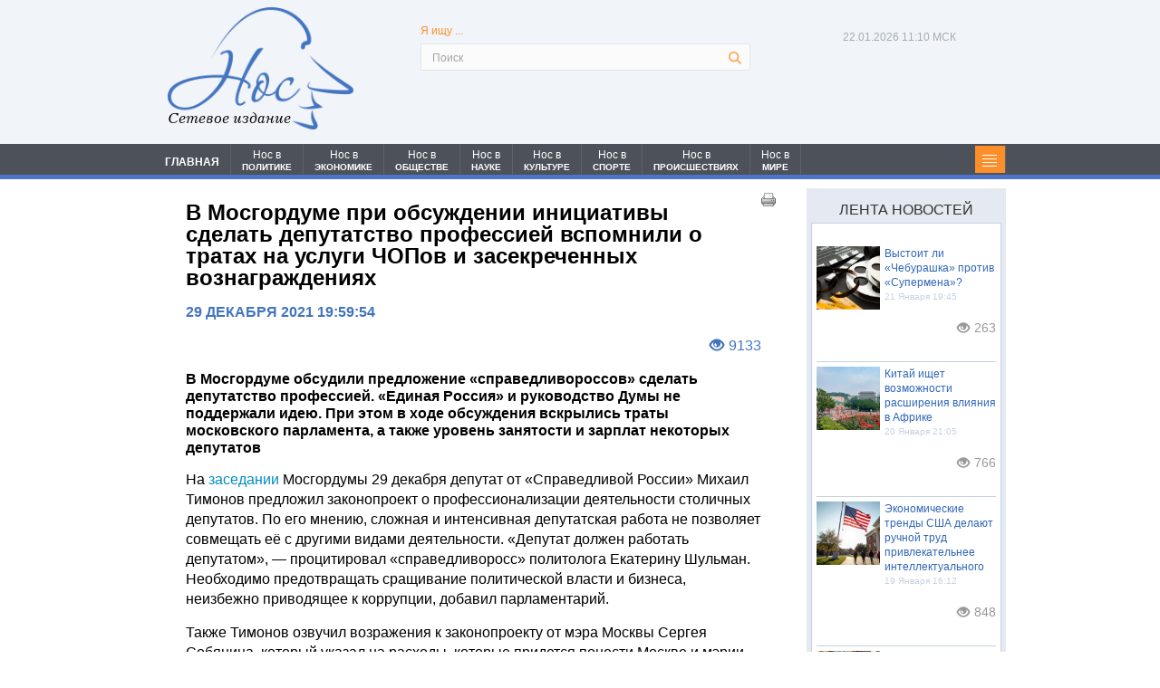

--- FILE ---
content_type: text/html; charset=UTF-8
request_url: https://nospress.ru/v-mosgordume-pri-obsuzhdenii-iniciativy-sdelat-deputatstvo-professiej-vspomnili-o-tratah-na-uslugi-chopov-i-zasekrechennyh-voznagrazhdeniyah-5170
body_size: 17900
content:
<!DOCTYPE html>
<html>
<head>
<link rel="shortcut icon" href="favicon.ico" type="image/x-icon">
<meta charset="UTF-8">

<meta name="keywords" content="Новости">
<meta name="viewport" content="width=device-width, minimum-scale=1, maximum-scale=1, initial-scale=1, user-scalable=no">
<meta name="yandex-verification" content="7c3beaa9d4076ffe" />
<meta name="google-site-verification" content="VnC3hnPoPbxFXopPRXjuTTdvuKwggvS26cIs1zJ8lNs" />
<!--Для FB начало-->
<title>В Мосгордуме при обсуждении инициативы сделать депутатство профессией вспомнили о тратах на услуги ЧОПов и засекреченных вознаграждениях</title><script src="/lib/min/g=js"></script>

<link rel="stylesheet" href="/lib/min/g=css" type="text/css" />


<meta name="description" content="В Мосгордуме обсудили предложение «справедливороссов» сделать депутатство профессией. «Единая Россия» и руководство Думы не поддержали идею. При этом в ходе обсуждения вскрылись траты московского парламента, а также уровень занятости и зарплат некоторых депутатов">
<meta name="keywords" content="Мосгордума, ЧОП, обсуждение, профессии">

<meta property="og:title" content="В Мосгордуме при обсуждении инициативы сделать депутатство профессией вспомнили о тратах на услуги ЧОПов и засекреченных вознаграждениях"/>
<meta property="og:image" content="https://nos.prostoy.biz/theme/upload/88bf4b064ff4d0b20fd0577c7a76c8fd.jpg"/>

<!--Для FB конец-->
<link href="/bootstrap/css/bootstrap.css" rel="stylesheet">
<link rel="stylesheet" href="/theme/reset.css" type="text/css" media="all">
<link rel="stylesheet" href="/theme/main.css" type="text/css" media="all">
<link href="/theme/form_reg.css" rel="stylesheet" type="text/css" />
<link href="/theme/system_comments.css" rel="stylesheet" type="text/css" />
<link href="/theme/system_login.css" rel="stylesheet" type="text/css" />
<!--<script type="text/javascript" src="/theme/jquery-1.4.2.min.js" ></script>-->
<script type="text/javascript" src="/theme/jquery-1.9.min.js"></script>
<script src="/bootstrap/js/bootstrap.js"></script>

<script src="/theme/jquery-ui-1.9.2.custom.js"></script>
<script type="text/javascript" src="/theme/cufon-yui.js"></script>
<script type="text/javascript" src="/theme/cufon-replace.js"></script>

<script type="text/javascript" src="/theme/script.js"></script>
<!--[if lt IE 7]>
     <link rel="stylesheet" href="theme/ie/ie6.css" type="text/css" media="screen">
     <script type="text/javascript" src="theme/ie_png.js"></script>
     <script type="text/javascript">
        ie_png.fix('.png, footer, header nav ul li a, .nav-bg, .list li img');
     </script>
<![endif]-->
<!--[if lt IE 9]>
          <script type="text/javascript" src="theme/html5.js"></script>
  <![endif]-->
<link rel="stylesheet" type="text/css" href="/theme/editorStyles.css"><link rel="stylesheet" type="text/css" href="theme/editorStyles.css">

<!--Стили и скрипты замены иконок соц. сетей - начало-->

<style>
    #uLogin div div {background-repeat: no-repeat!important;margin:0px!important;width:27px!important;height:27px!important;margin-left:10px!important;}
    #uLogin div div:hover {opacity:1!important;}
</style>
<script>
$(document).ready(function(){
    $("#uLogin").css('display', 'none');
});
$(window).load(function() {
    $("#uLogin").css('display', 'block');
    $("#uLogin div:eq(0)").css('width', '111px');
    /*$("#uLogin div:eq(3)").css('background', 'url(/theme/pic_twitter.png)');
    $("#uLogin div:eq(1)").css('background', 'url(/theme/pic_vk.png)');
    $("#uLogin div:eq(2)").css('background', 'url(/theme/pic_facebook.png)');*/

    $("#uLogin .ulogin-button-twitter").css('background', 'url(/theme/pic_twitter.png)');
    $("#uLogin .ulogin-button-vkontakte").css('background', 'url(/theme/pic_vk.png)');
    $("#uLogin .ulogin-button-facebook").css('background', 'url(/theme/pic_facebook.png)');
});
</script>
<!--Стили и скрипты замены иконок соц. сетей - конец-->

<!--Скрипит стрелка вверх - начало-->
<script type="text/javascript">$(document).ready(function(){
$(window).scroll(function () {if ($(this).scrollTop() > 0) {$('#scroller').fadeIn();} else {$('#scroller').fadeOut();}});
    $('#scroller').click(function () {$('body,html').animate({scrollTop: 0}, 400);});
});</script>
<!--Скрипт стрелка вверх - конец-->

<!--Стили печати - начало-->
<style media='print' type='text/css'>
#navbar-iframe {display: none; height: 0px; visibility: hidden;}
.noprint {display: none;}
body {background:#FFF; color:#000;}
a {text-decoration: underline; color:#00F;}
}
</style>
<!--Стили печати - конец-->

<!--Google Analytics - начало-->
<script>
  (function(i,s,o,g,r,a,m){i['GoogleAnalyticsObject']=r;i[r]=i[r]||function(){
  (i[r].q=i[r].q||[]).push(arguments)},i[r].l=1*new Date();a=s.createElement(o),
  m=s.getElementsByTagName(o)[0];a.async=1;a.src=g;m.parentNode.insertBefore(a,m)
  })(window,document,'script','//www.google-analytics.com/analytics.js','ga');

  ga('create', 'UA-65210045-1', 'auto');
  ga('send', 'pageview');

</script>
<!--Google Analytics - конец-->

<script >var __baseAdress="http://nospress.ru"</script></head>
<body id="page1">


<script>
(function( $ ) {
$(function() {
$("#registration").on("cmsFormResult", function(event, data) {
var dlg = $('<div id="cmsFormResult"></div>');
if (data.isValid === true) {
dlg.html("Регистрация прошла успешно");
$(dlg).dialog({
modal: true,
title : "Внимание",
buttons: {
Ok: function() {
$(this).dialog("close");
document.location.href="/";
}
}
});
} else {
dlg.html("Заполните все поля ввода");
$(dlg).dialog({
modal: true,
title : "Внимание",
buttons: {
Ok: function() {$(this).dialog("close")}
}
});
}
});
});
})(cmsSystemJQuery);
</script>
<script type="text/javascript">
$(document).ready(function(){
    $('.submit_question').click(function(){
       $(".question_box").css('display','none');
       $(".result_box").css('display','block');
    });
})
</script>
<script type="text/javascript">
$(document).ready(function(){

    $('#search-form .rowElem input').attr('placeholder', 'Поиск');

    $(".news_line1 ul li:last-child").after("<div style='clear:left;'></div>");
    $(".nav_head ul li:last-child").after("<li class='li91'><p class='categ'></p></li><div class='clear'></div>");

    $('.li91').click(function(){
    $(".category").toggle(700);
       return false
    });

    $('#nav li').each(function () {
       var loc = location.pathname+location.search;
       var url = $(this).find("a").attr("href");
       if (loc.indexOf(url+'&') !== -1 || loc==url)
          $(this).addClass("li_active");
    });

})
</script>
<div class="wrap">

    <span class="noprint">    <!-- header -->
    <header>
        <div class="container">
          <div class="row">
            <div class="col-lg-3 col-md-3 col-sm-3 col-xs-12">
			<div id="logo_header" class="logo_header"><a href="/"><img src="theme/logo.png" /></a><span>Сетевое издание</span></div>
			</div>

            <!--Скрипт времени МСК-->
            <script type="text/javascript">
            function countdown(){
            /*var mydate=new Date();*/
            var mydate=new Date(Date.now()+10800000);
            var year=mydate.getYear();
            if (year < 1000) year+=1900;
            var month=mydate.getUTCMonth();
            var day=mydate.getUTCDate();
            var hour=mydate.getUTCHours();
            var min=mydate.getUTCMinutes();
            var sec=mydate.getUTCSeconds();
            if (day<10)
                day="0"+day;
            if (hour<10)
                hour="0"+hour;
            if (min<10)
                min="0"+min;
            if (sec<10)
                sec="0"+sec;
            var montharray = new Array("01", "02", "03", "04", "05", "06",
            "07", "08", "09", "10", "11", "12");
            $('.now span').text(day+"."+montharray[month]+"."+year);
            /*$('.now .time').text(hour+":"+min+":"+sec);*/
            $('.now .time').text(hour+":"+min+" МСК");
            setTimeout('countdown()',1000);
            }
            countdown();
            </script><!--Скрипт времени МСК-->

            <div class="col-lg-6 col-md-6 col-sm-6 col-xs-12">
			<form form class="search_form" action="/search.html" method="get" id="search-form">
                <fieldset>
                    <p class="search_txt">Я ищу ...</p>
                    <div class="rowElem">
                        <input type="text" name="request" value="">
                        <a href="#" onClick="document.getElementById('search-form').submit()"></a>
                    </div>
                </fieldset>
            </form>
            </div>

<div class="col-lg-3 col-md-3 col-sm-3 col-xs-12 head_right for_max_width">
    <div class="soc_seti_center">
    
        <p class="now"><span></span><span class="time"></span></p>
        <div class="socseti_div">
            
            
            
        </div>
    
    </div>
</div>
          </div>
		</div>
    </header>
	<div class="nav_bg"></div>
    <nav>
    <div class="container">
		<div class="row">
			<div class="col-lg-12 col-md-12 col-sm-12 col-xs-12 padmin">
	            <div id="menu" class="nav_head">
	                <ul id='nav' >
	                    <li id='li1' ><a href='/index.html'>ГЛАВНАЯ</a></li>
	                    <li id='li2' ><a href='/category.html?cat=7'><span class="mspan_1">Нос в</span><span class="mspan_2">ПОЛИТИКЕ</span></a></li>
	                    <li id='li3' ><a href='/category.html?cat=6'><span class="mspan_1">Нос в</span><span class="mspan_2">ЭКОНОМИКЕ</span></a></li>
	                    <li id='li4' ><a href='/category.html?cat=1'><span class="mspan_1">Нос в</span><span class="mspan_2">ОБЩЕСТВЕ</span></a></li>
	                    <li id='li5' ><a href='/category.html?cat=8'><span class="mspan_1">Нос в</span><span class="mspan_2">НАУКЕ</span></a></li>
	                    <li id='li6' ><a href='/category.html?cat=9'><span class="mspan_1">Нос в</span><span class="mspan_2">КУЛЬТУРЕ</span></a></li>
	                    <li id='li7' ><a href='/category.html?cat=10'><span class="mspan_1">Нос в</span><span class="mspan_2">СПОРТЕ</span></a></li>
	                    <li id='li8' ><a href='/category.html?cat=11'><span class="mspan_1">Нос в</span><span class="mspan_2">ПРОИСШЕСТВИЯХ</span></a></li>
	                    <li id='li9' ><a href='/category.html?cat=12'><span class="mspan_1">Нос в</span><span class="mspan_2">МИРЕ</span></a></li>
	                </ul>
	            </div>
	            <div class="category_box">
	                <div class="category">
	                  <ul><li><a title="Новости общества" href="/category.html?cat=1">Нос в обществе</a></li><li><a title="Политические новости" href="/category.html?cat=7">Нос в политике</a></li><li><a title="Экономические новости" href="/category.html?cat=6">Нос в экономике</a></li><li><a title="Новости происшествий" href="/category.html?cat=11">Нос в происшествиях</a></li><li><a title="Новости науки" href="/category.html?cat=8">Нос в науке</a></li><li><a title="Спортивные новости" href="/category.html?cat=10">Нос в спорте</a></li><li><a title="Новости культуры" href="/category.html?cat=9">Нос в культуре</a></li><li><a title="Мировые новости" href="/category.html?cat=12">Нос в мире</a></li></ul>
	                </div>
	            </div>
            </div>
		</div>
	</div>
	</nav></span><!--header-->

    <div class="container">
      <div class="row">

        <!-- content -->
        <section id="content">

<div class="col-lg-9 col-md-9 col-sm-9 col-xs-12 padmin">
<div id="privat_page">
    <span class="noprint"><a class="print_link_1" href='javascript:window.print(); void 0;'> <img src="/theme/print_pic.png" / > </a></span>
    <p><h1>В Мосгордуме при обсуждении инициативы сделать депутатство профессией вспомнили о тратах на услуги ЧОПов и засекреченных вознаграждениях</h1>
<span class="noprint"><p class="privat_date">29 Декабря 2021 19:59:54</p></span>
<p class="private_eye"><i class="glyphicon glyphicon-eye-open"></i><span class="view_col">9133</span></p>
<h2>В Мосгордуме обсудили предложение «справедливороссов» сделать депутатство профессией. «Единая Россия» и руководство Думы не поддержали идею. При этом в ходе обсуждения вскрылись траты московского парламента, а также уровень занятости и зарплат некоторых депутатов</h2>
<p>На <a href="https://www.youtube.com/watch?v=d46h5PAgDPk">заседании</a> Мосгордумы 29 декабря депутат от &laquo;Справедливой России&raquo; Михаил Тимонов предложил законопроект о профессионализации деятельности столичных депутатов. По его мнению, сложная и интенсивная депутатская работа не позволяет совмещать её с другими видами деятельности. &laquo;Депутат должен работать депутатом&raquo;, &mdash; процитировал &laquo;справедливоросс&raquo; политолога Екатерину Шульман. Необходимо предотвращать сращивание политической власти и бизнеса, неизбежно приводящее к коррупции, добавил парламентарий.</p>

<p>Также Тимонов озвучил возражения к законопроекту от мэра Москвы Сергея Собянина, который указал на расходы, которые придется понести Москве и мэрии для профессионализации депутатов.</p>

<p>&laquo;Я предлагаю зеркально понизить некоторые другие расходы Мосгордумы на потребление различных товаров и услуг&raquo;, &mdash; предложил Тимонов, отметив, что установленная сумма денежного вознаграждения депутата МГД засекречена и узнать её не удалось даже при обращении к мэру Москвы.</p>

<p>При обсуждении законопроекта депутат от КПРФ Екатерина Енгалычева отметила, что Мосгордума, охраняемая Росгвардией, тратит 68 миллионов рублей на оплату услуг различных ЧОПов. Коммунист Евгений Ступин заявил, что зарплата в 500 000 рублей, которую получают некоторые депутаты, и траты в 300 000 рублей, прописанные на содержание автомобиля депутата &mdash; это &laquo;пир во время чумы&raquo; на фоне благосостояния российского населения.</p>

<p>Депутат Елена Шувалова отметила, что нагрузка на депутата Мосгордумы не имеет равных в сравнении с другими регионами: на одного депутата приходится полмиллиона жителей столичного округа. &laquo;Не считаете ли вы коррупционным сам принцип, по которому сейчас работает Мосгордума?&raquo; &mdash; спросила Елена Шувалова.</p>

<p>Екатерина Енгалычева заметила, что депутаты правящей партии заняли все места в областных комиссиях, а оппозиционные вынуждены работать бесплатно.</p>

<p>&laquo;Мы все равны, как выбранные москвичами в Думу, и функции и права наши должны быть равны. Как и право работать на профессиональной основе. Давайте дадим депутатам возможность самим решать, на какой основе работать&raquo;, &mdash; заявил депутат Евгений Бунимович.</p>

<p>Депутат от &laquo;Яблока&raquo; Максим Круглов в свою очередь отметил, что поддерживает законопроект в части того, что московский парламент утратил функцию политического представительства интересов москвичей с 2014 года.</p>

<p>Были и возражения против законопроекта от представителей &laquo;Единой России&raquo; и зампредседателя московского парламента Андрея Локтева.</p>

<p>Локтев ответил в духе бывшего премьер-министра Дмитрия Медведева, в своё время посоветовавшего дагестанскому учителю идти за заработком в бизнес: &laquo;Если люди пришли выполнять функции депутатов, то деньги здесь не при чём&raquo;.</p>

<p>Депутат от &laquo;ЕР&raquo; Александр Семенников посчитал заботу депутатов о заработной плате признаком того, что Мосгордума превращается в &laquo;хромую утку&raquo;, и в качестве воодушевляющего примера привёл присутствовавшего в его кабинете, но не попавшего в эфир трансляции бывшего депутата Госдумы, героя соцтруда Николая Травкина, который не получал заработной платы, работая в Верховном Совете.</p>

<p>В итоге, за законопроект Михаила Тимонова проголосовало 17 депутатов Мосгордумы, против &mdash; 3, и 3 воздержалось.</p>

<p>&laquo;Решение об отклонении в первом чтении проекта закона города Москвы о внесении изменений в закон города Москвы о статусе депутата Московской городской думы оформляется постановлением Думы № 141&raquo;, &mdash; подытожил зампредседателя Мосгордумы Степан Орлов.</p>

    <div class="rtb-ad">
        <!-- Yandex.RTB R-A-494991-1 -->
        <div id="yandex_rtb_R-A-494991-1"></div>
        <script type="text/javascript">
        (function(w, d, n, s, t) {
            w[n] = w[n] || [];
            w[n].push(function() {
                Ya.Context.AdvManager.render({
                    blockId: "R-A-494991-1",
                    renderTo: "yandex_rtb_R-A-494991-1",
                    async: true
                });
            });
            t = d.getElementsByTagName("script")[0];
            s = d.createElement("script");
            s.type = "text/javascript";
            s.src = "//an.yandex.ru/system/context.js";
            s.async = true;
            t.parentNode.insertBefore(s, t);
        })(this, this.document, "yandexContextAsyncCallbacks");
    </script>
    </div>

    <div class="rtb-ad">
        <!-- Yandex.RTB R-A-494991-2 -->
        <div id="yandex_rtb_R-A-494991-2"></div>
        <script type="text/javascript">
            (function(w, d, n, s, t) {
                w[n] = w[n] || [];
                w[n].push(function() {
                    Ya.Context.AdvManager.render({
                        blockId: "R-A-494991-2",
                        renderTo: "yandex_rtb_R-A-494991-2",
                        async: true
                    });
                });
                t = d.getElementsByTagName("script")[0];
                s = d.createElement("script");
                s.type = "text/javascript";
                s.src = "//an.yandex.ru/system/context.js";
                s.async = true;
                t.parentNode.insertBefore(s, t);
            })(this, this.document, "yandexContextAsyncCallbacks");
        </script>
    </div>

    <p class="author">Автор: <span>Николай Васильев</span></p>
<p class="tags">Теги: <span>Мосгордума | Чоп | профессии | обсуждение | </span></p>
<div class="telega_box">
			<a title="Подпишитесь на наш канал" href="https://t.me/nospress" target="_blank">
				<svg width="200" height="50" viewBox="0 0 200 50" fill="none" xmlns="http://www.w3.org/2000/svg">
<rect width="200" height="50" fill="white"/>
<path d="M194 4C194 1.79086 195.791 0 198 0H200V50H198C195.791 50 194 48.2091 194 46V4Z" fill="#61A8DE"/>
<path d="M50 0H0V50H50V0Z" fill="#61A8DE"/>
<path d="M39.3701 11.0372L5.93451 24.0667C4.85153 24.4888 4.91714 26.0429 6.03194 26.372L14.5283 28.881L17.6991 38.9424C18.0304 39.9933 19.3622 40.3119 20.1331 39.5247L24.526 35.0394L33.1451 41.3661C34.1999 42.1403 35.7021 41.5651 35.9699 40.2844L41.6784 12.992C41.958 11.6551 40.6427 10.5413 39.3701 11.0372ZM35.1782 17.0941L19.6475 30.8278C19.4927 30.9648 19.3942 31.1542 19.3712 31.3596L18.7732 36.675C18.7537 36.8484 18.5111 36.8713 18.4593 36.7048L15.9992 28.7776C15.8865 28.4147 16.0335 28.0215 16.3563 27.8212L34.6964 16.4465C35.1182 16.1848 35.55 16.7654 35.1782 17.0941Z" fill="white"/>
<path d="M68.2812 22H65.9297V12.5234H61.375V22H59.0312V10.625H68.2812V22ZM71.4438 17.6953C71.4438 16.8568 71.6052 16.1094 71.9281 15.4531C72.251 14.7969 72.7146 14.2891 73.3188 13.9297C73.9281 13.5703 74.6339 13.3906 75.4359 13.3906C76.5766 13.3906 77.5063 13.7396 78.225 14.4375C78.949 15.1354 79.3526 16.0833 79.4359 17.2812L79.4516 17.8594C79.4516 19.1562 79.0896 20.1979 78.3656 20.9844C77.6417 21.7656 76.6703 22.1562 75.4516 22.1562C74.2328 22.1562 73.2589 21.7656 72.5297 20.9844C71.8057 20.2031 71.4438 19.1406 71.4438 17.7969V17.6953ZM73.7016 17.8594C73.7016 18.6615 73.8526 19.276 74.1547 19.7031C74.4568 20.125 74.8891 20.3359 75.4516 20.3359C75.9984 20.3359 76.4255 20.1276 76.7328 19.7109C77.0401 19.2891 77.1938 18.6172 77.1938 17.6953C77.1938 16.9089 77.0401 16.2995 76.7328 15.8672C76.4255 15.4349 75.9932 15.2188 75.4359 15.2188C74.8839 15.2188 74.4568 15.4349 74.1547 15.8672C73.8526 16.2943 73.7016 16.9583 73.7016 17.8594ZM81.9969 20.1797C82.5073 19.638 82.8536 19.1016 83.0359 18.5703C83.2182 18.0391 83.3198 17.2865 83.3406 16.3125L83.4031 13.5469H89.6219V20.1797H90.8406V24.5391H88.5828V22H83.575V24.5391H81.2703V20.1797H81.9969ZM84.6609 20.1797H87.3719V15.4141H85.6141L85.5984 16.4297C85.5516 17.9818 85.2391 19.2318 84.6609 20.1797ZM100.8 22H98.5344V15.375H95.7062V22H93.4484V13.5469H100.8V22ZM109.22 13.5469H111.478V22H109.22V16.7812L106.392 22H104.127V13.5469H106.392V18.7578L109.22 13.5469ZM117.062 13.5469V20.1797H119.383V13.5469H121.648V20.1797H123.969V13.5469H126.227V22H114.805V13.5469H117.062ZM134.733 13.5469H136.991V22H134.733V16.7812L131.905 22H129.639V13.5469H131.905V18.7578L134.733 13.5469ZM147.333 15.3594H144.622V22H142.356V15.3594H139.692V13.5469H147.333V15.3594ZM153.464 22.1562C152.224 22.1562 151.214 21.776 150.433 21.0156C149.657 20.2552 149.269 19.2422 149.269 17.9766V17.7578C149.269 16.9089 149.433 16.151 149.761 15.4844C150.089 14.8125 150.553 14.2969 151.152 13.9375C151.756 13.5729 152.443 13.3906 153.214 13.3906C154.37 13.3906 155.279 13.7552 155.941 14.4844C156.607 15.2135 156.941 16.2474 156.941 17.5859V18.5078H151.558C151.631 19.0599 151.849 19.5026 152.214 19.8359C152.584 20.1693 153.05 20.3359 153.613 20.3359C154.482 20.3359 155.162 20.0208 155.652 19.3906L156.761 20.6328C156.422 21.112 155.964 21.487 155.386 21.7578C154.808 22.0234 154.167 22.1562 153.464 22.1562ZM153.206 15.2188C152.758 15.2188 152.394 15.3698 152.113 15.6719C151.836 15.974 151.659 16.4062 151.581 16.9688H154.722V16.7891C154.711 16.2891 154.576 15.9036 154.316 15.6328C154.055 15.3568 153.685 15.2188 153.206 15.2188ZM163.345 20.3359C163.762 20.3359 164.101 20.2214 164.361 19.9922C164.621 19.763 164.757 19.4583 164.767 19.0781H166.884C166.879 19.651 166.723 20.1771 166.416 20.6562C166.108 21.1302 165.686 21.5 165.15 21.7656C164.619 22.026 164.03 22.1562 163.384 22.1562C162.176 22.1562 161.223 21.7734 160.525 21.0078C159.827 20.237 159.478 19.1745 159.478 17.8203V17.6719C159.478 16.3698 159.824 15.3307 160.517 14.5547C161.21 13.7786 162.16 13.3906 163.369 13.3906C164.426 13.3906 165.272 13.6927 165.908 14.2969C166.548 14.8958 166.874 15.6953 166.884 16.6953H164.767C164.757 16.2578 164.621 15.9036 164.361 15.6328C164.101 15.3568 163.757 15.2188 163.33 15.2188C162.804 15.2188 162.405 15.4115 162.134 15.7969C161.869 16.1771 161.736 16.7969 161.736 17.6562V17.8906C161.736 18.7604 161.869 19.3854 162.134 19.7656C162.4 20.1458 162.804 20.3359 163.345 20.3359ZM172.188 16.0234H173.805C174.534 16.0234 175.174 16.1458 175.727 16.3906C176.279 16.6354 176.701 16.987 176.992 17.4453C177.289 17.8984 177.438 18.4271 177.438 19.0312C177.438 19.9219 177.107 20.6406 176.445 21.1875C175.789 21.7292 174.893 22 173.758 22H169.922V13.5469H172.188V16.0234ZM172.188 17.8359V20.1953H173.789C174.237 20.1953 174.581 20.0911 174.82 19.8828C175.06 19.6745 175.18 19.3906 175.18 19.0312C175.18 18.6667 175.062 18.3776 174.828 18.1641C174.594 17.9453 174.247 17.8359 173.789 17.8359H172.188ZM66 38H64.5547V34.3906H60.6719V38H59.2188V29.5469H60.6719V33.2109H64.5547V29.5469H66V38ZM73.5469 38C73.4635 37.8333 73.3958 37.5365 73.3438 37.1094C72.6719 37.8073 71.8698 38.1562 70.9375 38.1562C70.1042 38.1562 69.4193 37.9219 68.8828 37.4531C68.3516 36.9792 68.0859 36.3802 68.0859 35.6562C68.0859 34.776 68.4193 34.0938 69.0859 33.6094C69.7578 33.1198 70.7005 32.875 71.9141 32.875H73.3203V32.2109C73.3203 31.7057 73.1693 31.3047 72.8672 31.0078C72.5651 30.7057 72.1198 30.5547 71.5312 30.5547C71.0156 30.5547 70.5833 30.6849 70.2344 30.9453C69.8854 31.2057 69.7109 31.5208 69.7109 31.8906H68.2578C68.2578 31.4688 68.4062 31.0625 68.7031 30.6719C69.0052 30.276 69.4115 29.9635 69.9219 29.7344C70.4375 29.5052 71.0026 29.3906 71.6172 29.3906C72.5911 29.3906 73.3542 29.6354 73.9062 30.125C74.4583 30.6094 74.7448 31.2786 74.7656 32.1328V36.0234C74.7656 36.7995 74.8646 37.4167 75.0625 37.875V38H73.5469ZM71.1484 36.8984C71.6016 36.8984 72.0312 36.7812 72.4375 36.5469C72.8438 36.3125 73.138 36.0078 73.3203 35.6328V33.8984H72.1875C70.4167 33.8984 69.5312 34.4167 69.5312 35.4531C69.5312 35.9062 69.6823 36.2604 69.9844 36.5156C70.2865 36.7708 70.6745 36.8984 71.1484 36.8984ZM87.9062 38H86.4609V34.3906H82.5781V38H81.125V29.5469H82.5781V33.2109H86.4609V29.5469H87.9062V38ZM95.4531 38C95.3698 37.8333 95.3021 37.5365 95.25 37.1094C94.5781 37.8073 93.776 38.1562 92.8438 38.1562C92.0104 38.1562 91.3255 37.9219 90.7891 37.4531C90.2578 36.9792 89.9922 36.3802 89.9922 35.6562C89.9922 34.776 90.3255 34.0938 90.9922 33.6094C91.6641 33.1198 92.6068 32.875 93.8203 32.875H95.2266V32.2109C95.2266 31.7057 95.0755 31.3047 94.7734 31.0078C94.4714 30.7057 94.026 30.5547 93.4375 30.5547C92.9219 30.5547 92.4896 30.6849 92.1406 30.9453C91.7917 31.2057 91.6172 31.5208 91.6172 31.8906H90.1641C90.1641 31.4688 90.3125 31.0625 90.6094 30.6719C90.9115 30.276 91.3177 29.9635 91.8281 29.7344C92.3438 29.5052 92.9089 29.3906 93.5234 29.3906C94.4974 29.3906 95.2604 29.6354 95.8125 30.125C96.3646 30.6094 96.651 31.2786 96.6719 32.1328V36.0234C96.6719 36.7995 96.7708 37.4167 96.9688 37.875V38H95.4531ZM93.0547 36.8984C93.5078 36.8984 93.9375 36.7812 94.3438 36.5469C94.75 36.3125 95.0443 36.0078 95.2266 35.6328V33.8984H94.0938C92.3229 33.8984 91.4375 34.4167 91.4375 35.4531C91.4375 35.9062 91.5885 36.2604 91.8906 36.5156C92.1927 36.7708 92.5807 36.8984 93.0547 36.8984ZM100.516 29.5469V36.8203H103.609V29.5469H105.055V36.8203H108.141V29.5469H109.594V38H99.0625V29.5469H100.516ZM118.477 34.3984H117.422V38H115.969V29.5469H117.422V33.125H118.367L121.211 29.5469H122.961L119.617 33.6094L123.242 38H121.406L118.477 34.3984ZM129.703 38C129.62 37.8333 129.552 37.5365 129.5 37.1094C128.828 37.8073 128.026 38.1562 127.094 38.1562C126.26 38.1562 125.576 37.9219 125.039 37.4531C124.508 36.9792 124.242 36.3802 124.242 35.6562C124.242 34.776 124.576 34.0938 125.242 33.6094C125.914 33.1198 126.857 32.875 128.07 32.875H129.477V32.2109C129.477 31.7057 129.326 31.3047 129.023 31.0078C128.721 30.7057 128.276 30.5547 127.688 30.5547C127.172 30.5547 126.74 30.6849 126.391 30.9453C126.042 31.2057 125.867 31.5208 125.867 31.8906H124.414C124.414 31.4688 124.562 31.0625 124.859 30.6719C125.161 30.276 125.568 29.9635 126.078 29.7344C126.594 29.5052 127.159 29.3906 127.773 29.3906C128.747 29.3906 129.51 29.6354 130.062 30.125C130.615 30.6094 130.901 31.2786 130.922 32.1328V36.0234C130.922 36.7995 131.021 37.4167 131.219 37.875V38H129.703ZM127.305 36.8984C127.758 36.8984 128.188 36.7812 128.594 36.5469C129 36.3125 129.294 36.0078 129.477 35.6328V33.8984H128.344C126.573 33.8984 125.688 34.4167 125.688 35.4531C125.688 35.9062 125.839 36.2604 126.141 36.5156C126.443 36.7708 126.831 36.8984 127.305 36.8984ZM140.094 38H138.648V34.3906H134.766V38H133.312V29.5469H134.766V33.2109H138.648V29.5469H140.094V38ZM147.641 38C147.557 37.8333 147.49 37.5365 147.438 37.1094C146.766 37.8073 145.964 38.1562 145.031 38.1562C144.198 38.1562 143.513 37.9219 142.977 37.4531C142.445 36.9792 142.18 36.3802 142.18 35.6562C142.18 34.776 142.513 34.0938 143.18 33.6094C143.852 33.1198 144.794 32.875 146.008 32.875H147.414V32.2109C147.414 31.7057 147.263 31.3047 146.961 31.0078C146.659 30.7057 146.214 30.5547 145.625 30.5547C145.109 30.5547 144.677 30.6849 144.328 30.9453C143.979 31.2057 143.805 31.5208 143.805 31.8906H142.352C142.352 31.4688 142.5 31.0625 142.797 30.6719C143.099 30.276 143.505 29.9635 144.016 29.7344C144.531 29.5052 145.096 29.3906 145.711 29.3906C146.685 29.3906 147.448 29.6354 148 30.125C148.552 30.6094 148.839 31.2786 148.859 32.1328V36.0234C148.859 36.7995 148.958 37.4167 149.156 37.875V38H147.641ZM145.242 36.8984C145.695 36.8984 146.125 36.7812 146.531 36.5469C146.938 36.3125 147.232 36.0078 147.414 35.6328V33.8984H146.281C144.51 33.8984 143.625 34.4167 143.625 35.4531C143.625 35.9062 143.776 36.2604 144.078 36.5156C144.38 36.7708 144.768 36.8984 145.242 36.8984ZM158.055 29.5469V38H156.602V30.7422H153.727L153.555 33.9062C153.461 35.3594 153.216 36.3984 152.82 37.0234C152.43 37.6484 151.807 37.974 150.953 38H150.375V36.7266L150.789 36.6953C151.258 36.6432 151.594 36.3724 151.797 35.8828C152 35.3932 152.13 34.487 152.188 33.1641L152.344 29.5469H158.055Z" fill="#777575"/>
</svg>
			</a>
		</div></p>
    <span class="noprint"><a class="print_link_2" href='javascript:window.print(); void 0;'> <img src="/theme/print_pic.png" / > </a></span>

    <span class="noprint">

                <div class="uptolike_block">
<style>.pluso-more, .pluso-print {display: none !important;}</style>



<script type="text/javascript">(function(w,doc) {
if (!w.__utlWdgt ) {
    w.__utlWdgt = true;
    var d = doc, s = d.createElement('script'), g = 'getElementsByTagName';
    s.type = 'text/javascript'; s.charset='UTF-8'; s.async = true;
    s.src = ('https:' == w.location.protocol ? 'https' : 'http')  + '://w.uptolike.com/widgets/v1/uptolike.js';
    var h=d[g]('body')[0];
    h.appendChild(s);
}})(window,document);
</script>
<div data-mobile-view="false" data-share-size="30" data-like-text-enable="false" data-background-alpha="0.0" data-pid="2010584" data-mode="share" data-background-color="#ffffff" data-share-shape="round-rectangle" data-share-counter-size="12" data-icon-color="#ffffff" data-mobile-sn-ids="vk.tw.ok.wh.tm.vb." data-text-color="#000000" data-buttons-color="#FFFFFF" data-counter-background-color="#ffffff" data-share-counter-type="disable" data-orientation="horizontal" data-following-enable="false" data-sn-ids="vk.tw.ok.mr.lj.li." data-preview-mobile="false" data-selection-enable="false" data-exclude-show-more="true" data-share-style="1" data-counter-background-alpha="1.0" data-top-button="false" class="uptolike-buttons" ></div>

            
        </div><!-- виджет поделиться-->
        <script async src="https://yastatic.net/pcode-native/loaders/loader.js"></script>
<script>
    (yaads = window.yaads || []).push({
        id: "494991-3",
        render: "#id-494991-3"
    });
</script>
<div id="id-494991-3"></div><!-- рекомендательный виджет Яндекс-->
        
          <!--  <li>
                <a href=""><img src="theme/news_ekon_img1.jpg" alt="В «Роснефти» прокомментировали заявку" style="height:160px;">
                <span>В «Роснефти» прокомментировали заявку на средства ФНБ</span></a>
            </li>
            <li>
                <a href=""><img src="theme/news_ekon_img2.jpg" alt="В ВР снова заявили о готовности обсуждать новые проекты" style="height:160px;">
                <span>В ВР снова заявили о готовности обсуждать новые проекты с «Роснефтью»</span></a>
            </li>
            <li>
                <a href=""><img src="theme/news_ekon_img3.jpg" alt="Деловая активность в сфере услуг" style="height:160px;">
                <span>Деловая активность в сфере услуг выросла до максимума за полтора года</span></a>
            </li>-->

<!-- похожие новости-->
        <!--<div class="comments_div">
        <div id="hypercomments_widget"></div>
        <script type="text/javascript">
        _hcwp = window._hcwp || [];
        _hcwp.push({widget:"Stream", widget_id: 61805});
        (function() {
        if("HC_LOAD_INIT" in window)return;
        HC_LOAD_INIT = true;
        var lang = (navigator.language || navigator.systemLanguage || navigator.userLanguage || "en").substr(0, 2).toLowerCase();
        var hcc = document.createElement("script"); hcc.type = "text/javascript"; hcc.async = true;
        hcc.src = ("https:" == document.location.protocol ? "https" : "http")+"://w.hypercomments.com/widget/hc/61805/"+lang+"/widget.js";
        var s = document.getElementsByTagName("script")[0];
        s.parentNode.insertBefore(hcc, s.nextSibling);
        })();
        </script>
        <style>#hc_footer {display:none!important;}</style>
</div>-->
<!--2
<div class="comments_div">
	<div id="mc-container"></div>
	<script type="text/javascript">
	cackle_widget = window.cackle_widget || [];
	cackle_widget.push({widget: 'Comment', id: 60252});
	(function() {
	    var mc = document.createElement('script');
	    mc.type = 'text/javascript';
	    mc.async = true;
	    mc.src = ('https:' == document.location.protocol ? 'https' : 'http') + '://cackle.me/widget.js';
	    var s = document.getElementsByTagName('script')[0]; s.parentNode.insertBefore(mc, s.nextSibling);
	})();
	</script>
	<a id="mc-link" href="http://cackle.me">Комментарии для сайта <b style="color:#4FA3DA">Cackl</b><b style="color:#F65077">e</b></a>
	<style>
	    #mc-link {display:none!important;}
	    .cc.mc-loggedin .mc-head .mc-user-menu {display:none!important;opacity:0!important;}
	</style>
</div>-->       
<!--disqus-->
<!--<div id="disqus_thread"></div>
<script>

/**
*  RECOMMENDED CONFIGURATION VARIABLES: EDIT AND UNCOMMENT THE SECTION BELOW TO INSERT DYNAMIC VALUES FROM YOUR PLATFORM OR CMS.
*  LEARN WHY DEFINING THESE VARIABLES IS IMPORTANT: https://disqus.com/admin/universalcode/#configuration-variables*/
/*
var disqus_config = function () {
this.page.url = PAGE_URL;  // Replace PAGE_URL with your page's canonical URL variable
this.page.identifier = PAGE_IDENTIFIER; // Replace PAGE_IDENTIFIER with your page's unique identifier variable
};
*/
(function() { // DON'T EDIT BELOW THIS LINE
var d = document, s = d.createElement('script');
s.src = 'https://http-nospress-ru.disqus.com/embed.js';
s.setAttribute('data-timestamp', +new Date());
(d.head || d.body).appendChild(s);
})();
</script>
<noscript>Please enable JavaScript to view the <a href="https://disqus.com/?ref_noscript">comments powered by Disqus.</a></noscript>-->
                                                        <!--Виджет комментирования-->

    </span><!--no_print-->

</div>
</div>
<div class="col-lg-3 col-md-3 col-sm-3 col-xs-12 padmin_right"><span class="noprint">      <aside>
<div class="r_sidebar">
<p class="title_news_hour">Лента новостей</p>
<div class="news_hour">
<ul>
<li>
        	<a href="/vystoit-li-cheburashka-protiv-supermena-6906">
                <span class="img_news_hour">
                    <img src="/theme/upload/61d876c45df853a46418a76d1579e91c.jpg" alt="Выстоит ли «Чебурашка» против «Супермена»?" style="height:70px;">
                </span>
        	    <span class="txt_news_hour">Выстоит ли «Чебурашка» против «Супермена»?</span>
            </a>
        	<span class="date_news_hour"> 21 Января 19:45</span>
            <p class="news_hour_eye"><i class="glyphicon glyphicon-eye-open"></i><span class="view_col">263</span></p>
        </li>
	
			<li>
        	<a href="/kitaj-ishet-vozmozhnosti-rasshireniya-vliyaniya-v-afrike-6905">
                <span class="img_news_hour">
                    <img src="/theme/upload/54be51e083d34a6875430551539f7267.jpg" alt="Китай ищет возможности расширения влияния в Африке" style="height:70px;">
                </span>
        	    <span class="txt_news_hour">Китай ищет возможности расширения влияния в Африке</span>
            </a>
        	<span class="date_news_hour"> 20 Января 21:05</span>
            <p class="news_hour_eye"><i class="glyphicon glyphicon-eye-open"></i><span class="view_col">766</span></p>
        </li>
	
			<li>
        	<a href="/ekonomicheskie-trendy-ssha-delayut-ruchnoj-trud-privlekatel-nee-intellektual-nogo-6904">
                <span class="img_news_hour">
                    <img src="/theme/upload/8d43e72225424a0280c7318b3008391d.jpg" alt="Экономические тренды США делают ручной труд привлекательнее интеллектуального" style="height:70px;">
                </span>
        	    <span class="txt_news_hour">Экономические тренды США делают ручной труд привлекательнее интеллектуального</span>
            </a>
        	<span class="date_news_hour"> 19 Января 16:12</span>
            <p class="news_hour_eye"><i class="glyphicon glyphicon-eye-open"></i><span class="view_col">848</span></p>
        </li>
	
			<li>
        	<a href="/ekspert-amerike-ponadobitsya-pomosh-rossii-v-grenlandii-6903">
                <span class="img_news_hour">
                    <img src="/theme/upload/6b5fabdd934caffb914f9e1f4a48d697.jpg" alt="Эксперт: «Америке понадобится помощь России в Гренландии»" style="height:70px;">
                </span>
        	    <span class="txt_news_hour">Эксперт: «Америке понадобится помощь России в Гренландии»</span>
            </a>
        	<span class="date_news_hour"> 18 Января 16:03</span>
            <p class="news_hour_eye"><i class="glyphicon glyphicon-eye-open"></i><span class="view_col">334</span></p>
        </li>
	
			<li>
        	<a href="/ssha-vybirayut-mezhdu-sil-nym-i-slabym-dollarom-6902">
                <span class="img_news_hour">
                    <img src="/theme/upload/036cc79cc5c4a39116d613acaa5a96b6.jpg" alt="США выбирают между «сильным» и «слабым» долларом" style="height:70px;">
                </span>
        	    <span class="txt_news_hour">США выбирают между «сильным» и «слабым» долларом</span>
            </a>
        	<span class="date_news_hour"> 17 Января 11:40</span>
            <p class="news_hour_eye"><i class="glyphicon glyphicon-eye-open"></i><span class="view_col">840</span></p>
        </li>
	
			<li>
        	<a href="/torgovye-seti-ishut-zamenu-shokoladu-6901">
                <span class="img_news_hour">
                    <img src="/theme/upload/b384213d6c48f76e874f630f42a881af.jpg" alt="Торговые сети ищут замену шоколаду" style="height:70px;">
                </span>
        	    <span class="txt_news_hour">Торговые сети ищут замену шоколаду</span>
            </a>
        	<span class="date_news_hour"> 16 Января 22:20</span>
            <p class="news_hour_eye"><i class="glyphicon glyphicon-eye-open"></i><span class="view_col">420</span></p>
        </li>
	
			<li>
        	<a href="/vernut-yadernuyu-energetiku-v-germanii-bystro-ne-poluchitsya-6900">
                <span class="img_news_hour">
                    <img src="/theme/upload/a44330e02144046eb4a2c1ed6da3514d.jpg" alt="Вернуть ядерную энергетику в Германии быстро не получится" style="height:70px;">
                </span>
        	    <span class="txt_news_hour">Вернуть ядерную энергетику в Германии быстро не получится</span>
            </a>
        	<span class="date_news_hour"> 15 Января 21:24</span>
            <p class="news_hour_eye"><i class="glyphicon glyphicon-eye-open"></i><span class="view_col">562</span></p>
        </li>
	
			<li>
        	<a href="/tramp-predlozhil-reshit-odnu-iz-samyh-populyarnyh-problem-ekonomiki-ssha-6899">
                <span class="img_news_hour">
                    <img src="/theme/upload/4f04a9ea2c62de4d4061a0e035da1415.jpg" alt="Трамп предложил решить одну из самых популярных проблем экономики США" style="height:70px;">
                </span>
        	    <span class="txt_news_hour">Трамп предложил решить одну из самых популярных проблем экономики США</span>
            </a>
        	<span class="date_news_hour"> 14 Января 12:35</span>
            <p class="news_hour_eye"><i class="glyphicon glyphicon-eye-open"></i><span class="view_col">1333</span></p>
        </li>
	
			<li>
        	<a href="/ekonomika-ssha-mozhet-izbezhat-nekontroliruemoj-recessii-6898">
                <span class="img_news_hour">
                    <img src="/theme/upload/aa7d267cebf75b04704f3e4745cbe927.jpg" alt="Экономика США может избежать неконтролируемой рецессии" style="height:70px;">
                </span>
        	    <span class="txt_news_hour">Экономика США может избежать неконтролируемой рецессии</span>
            </a>
        	<span class="date_news_hour"> 13 Января 14:47</span>
            <p class="news_hour_eye"><i class="glyphicon glyphicon-eye-open"></i><span class="view_col">1443</span></p>
        </li>
	
			<li>
        	<a href="/ssha-i-kitaj-mogut-gotovit-krupnuyu-geopoliticheskuyu-sdelku-6897">
                <span class="img_news_hour">
                    <img src="/theme/upload/2929a0410805b64043a87269357f6754.jpg" alt="США и Китай могут готовить крупную геополитическую сделку" style="height:70px;">
                </span>
        	    <span class="txt_news_hour">США и Китай могут готовить крупную геополитическую сделку</span>
            </a>
        	<span class="date_news_hour"> 12 Января 19:19</span>
            <p class="news_hour_eye"><i class="glyphicon glyphicon-eye-open"></i><span class="view_col">823</span></p>
        </li>
</ul>
</div>


</div>
<div class="mediametrics-div"><script src='//mediametrics.ru/partner/inject/inject.js' type='text/javascript' id='MediaMetricsInject' data-width='210' data-height='400' data-img='true' data-imgsize='70' data-type='img' data-bgcolor='FFFFFF' data-bordercolor='000000' data-linkscolor='3066b9' data-transparent='' data-rows='5' data-inline='' data-font='small' data-fontfamily='arial' data-border='' data-borderwidth='0' data-alignment='vertical' data-country='ru' data-site='mmet/nospress_ru'> </script></div>

      </aside></span><!-- aside (правый сайдбар)--></div>


            <div class="col-lg-12 col-md-12 col-sm-12 col-xs-12 padmin"><span class="noprint">
   <div class="widget_block">
     <div class="title_line">Социальные сети</div>


    <!--<div class="col-lg-4 col-md-4 col-sm-4 col-xs-12 padmin bs_soc_2">
       <div>
        <a class="widget_twitter" style="display:block; background:url(theme/banner_fb.png) no-repeat;width:190px; height:246px;float:left;" href="https://www.facebook.com/nospress.ru/" target="_blank"></a>
       </div>
     </div>-->

     <div class="col-lg-6 col-md-6 col-sm-6 col-xs-12 padmin bs_soc_1">
       <div>
         <div class="widget_vk">
        <script type="text/javascript" src="//vk.com/js/api/openapi.js?117"></script>
    
             <!-- VK Widget -->
             <div id="vk_groups"></div>
             <script type="text/javascript">
             VK.Widgets.Group("vk_groups", {mode: 0, width: "186", height: "246", color1: 'FFFFFF', color2: '2B587A', color3: '5B7FA6'}, 101366631);
             </script>
         </div>
       </div>  
     </div>
     
     <div class="col-lg-6 col-md-6 col-sm-6 col-xs-12 padmin bs_soc_3">
       <div>
        <div class="widget_twitter" style="background:url(theme/widget_twitter_bg.png) no-repeat;width:196px; height:246px;float:left;"><a class="twitter_read" href="https://twitter.com/nospress" target="_blank">Читать</a></div>
       </div>
     </div>

  </div>
  
</span></div><!--Соц. сети и опрос-->

        </section>

      </div>
    </div><!--containers-->

</div>
<!-- footer - начало-->
<div class="noprint">
<footer>   <div class="container">
   <div class="row">
   
      <div class="inside">
         <div class="wrapper">
         
         <div class="col-lg-9 col-md-9 col-sm-9 col-xs-12 padmin">
             <div class="footer_block">
                 <a href="/"><img class="logo_img" src="/theme/logo_footer.png" /></a>
                 <p class="copyright_p">&copy; НОС.ru <script>document.write(new Date().getFullYear())</script></p>
                 <!--<p class="email">E-mail: <a href="mailto:nospress.ru@yandex.ru">nospress.ru@yandex.ru</a></p>-->
                 <p>Сетевое издание "Нос".</p>
                 <p>Свидетельство о регистрации СМИ Эл № ФС77-62769 выдано Федеральной службой по надзору в сфере связи, информационных технологий и массовых коммуникаций (Роскомнадзор) 18 августа 2015 года</p>
                 <p class="email">E-mail редакции: <a href="mailto:nospress.ru@yandex.ru">nospress.ru@yandex.ru</a></p>
                 <!--<p>Реклама и сотрудничество:</p>-->
                 <p>Тел. редакции: +7(906) 744-39-84</p>
                 <p>Главный редактор (учредитель) Батасова Мария Витальевна</p>
                 <!--<p>Свидетельство о регистрации СМИ Эл № ФС77-62769 выдано Федеральной службой по надзору в сфере связи, информационных технологий и массовых коммуникаций (Роскомнадзор) 18 августа 2015 года</p>-->
                 <p>18+</p>
                 <p class="footer_warning">Использование материалов допускается только с обязательной прямой гиперссылкой на страницу, с которой материал заимствован</p>
<div class="metrika">
<!-- Yandex.Metrika informer --><a href="https://metrika.yandex.ru/stat/?id=32299044&from=informer"target="_blank" rel="nofollow"><img src="https://informer.yandex.ru/informer/32299044/3_1_FFFFFFFF_EFEFEFFF_0_pageviews"style="width:88px; height:31px; border:0;" alt="Яндекс.Метрика" title="Яндекс.Метрика: данные за сегодня (просмотры, визиты и уникальные посетители)" onclick="try{Ya.Metrika.informer({i:this,id:32299044,lang:'ru'});return false}catch(e){}" /></a><!-- /Yandex.Metrika informer --> <!-- Yandex.Metrika counter --><script type="text/javascript"> (function (d, w, c) { (w[c] = w[c] || []).push(function() { try { w.yaCounter32299044 = new Ya.Metrika({ id:32299044, clickmap:true, trackLinks:true, accurateTrackBounce:true, webvisor:true }); } catch(e) { } }); var n = d.getElementsByTagName("script")[0], s = d.createElement("script"), f = function () { n.parentNode.insertBefore(s, n); }; s.type = "text/javascript"; s.async = true; s.src = "https://mc.yandex.ru/metrika/watch.js"; if (w.opera == "[object Opera]") { d.addEventListener("DOMContentLoaded", f, false); } else { f(); } })(document, window, "yandex_metrika_callbacks");</script><noscript><div><img src="https://mc.yandex.ru/watch/32299044" style="position:absolute; left:-9999px;" alt="" /></div></noscript><!-- /Yandex.Metrika counter -->
</div>

<div style="display:none;">
<!--LiveInternet counter--><script type="text/javascript"><!--
document.write("<a href='//www.liveinternet.ru/click' "+
"target=_blank><img src='//counter.yadro.ru/hit?t11.6;r"+
escape(document.referrer)+((typeof(screen)=="undefined")?"":
";s"+screen.width+"*"+screen.height+"*"+(screen.colorDepth?
screen.colorDepth:screen.pixelDepth))+";u"+escape(document.URL)+
";"+Math.random()+
"' alt='' title='LiveInternet: показано число просмотров за 24"+
" часа, посетителей за 24 часа и за сегодня' "+
"border='0' width='88' height='31'><\/a>")
//--></script><!--/LiveInternet-->
</div>



             <!--<a class="pros_log" href="https://www.prostoy.ru/" target="_blank"><img src="/theme/1t_create_w.png" title="Разработка порталов, сайтов, CRM-система «Простой бизнес»" alt="Разработка порталов, сайтов, CRM-система «Простой бизнес»"></a>-->
			 </div>
         </div>
         <div class="col-lg-3 col-md-3 col-sm-3 col-xs-12 padmin">
         
         
            <div class="footer_menu">
            <div class="nav_main navbar navbar-default">
                <div class="navbar-header">
                    <button type="button" class="navbar-toggle navbar-toggle-footer" href="#last_li" data-toggle="collapse" data-target="#responsive-menu">
                        <span class="sr-only">Открыть навигацию</span>
                        <span class="icon-bar"></span>
                        <span class="icon-bar"></span>
                        <span class="icon-bar"></span>
                    </button>
                </div>
                <div class="collapse navbar-collapse" id="responsive-menu">
                    <ul class="nav navbar-nav">
                        <li><a href="/index.html">Главная</a></li>
                        <li><a href="/category.html?cat=7">Нос в политике</a></li>
                        <li><a href="/category.html?cat=6">Нос в экономике</a></li>
                        <li><a href="/category.html?cat=1">Нос в обществе</a></li>
                        <li><a href="/category.html?cat=8">Нос в науке</a></li>
                        <li><a href="/category.html?cat=9">Нос в культуре</a></li>
                        <li><a href="/category.html?cat=10">Нос в спорте</a></li>
                        <li><a href="/category.html?cat=11">Нос в происшествиях</a></li>
                        <li id="last_li"><a href="/category.html?cat=12">Нос в мире</a></li>
                    </ul>
                </div>
            </div>
            </div>
                
                
             <!--<div class="footer_menu">
                 <ul id="list_foot_menu">
                    <li><a href="/index.html">Главная</a></li>
                    <li><a href="/category.html?cat=7">Нос в политике</a></li>
                    <li><a href="/category.html?cat=6">Нос в экономике</a></li>
                    <li><a href="/category.html?cat=1">Нос в обществе</a></li>
                    <li><a href="/category.html?cat=8">Нос в науке</a></li>
                    <li><a href="/category.html?cat=9">Нос в культуре</a></li>
                    <li><a href="/category.html?cat=10">Нос в спорте</a></li>
                    <li><a href="/category.html?cat=11">Нос в происшествиях</a></li>
                    <li><a href="/category.html?cat=12">Нос в мире</a></li>
                 </ul>
            </div>-->
        </div>
            
         </div>
      </div>
      
      </div>
   </div>
<script>

setTimeout(function () {
    $('.navbar-toggle-footer').click( function(){ // ловим клик по ссылке с классом navbar-toggle-footer
	var scroll_el = $(this).attr('href'); // возьмем содержимое атрибута href, должен быть селектором, т.е. например начинаться с # или .
	
	setTimeout(function () {
        if ($(scroll_el).length != 0) { // проверим существование элемента чтобы избежать ошибки
	    $('html, body').animate({ scrollTop: $(scroll_el).offset().top }, 500); // анимируем скроолинг к элементу scroll_el
        }
    }, 1000); // время в мс
    
	    return false; // выключаем стандартное действие
    });
});

</script></footer>
</span><!--noprint-->
<!-- footer - конец-->

<script type="text/javascript"> Cufon.now(); </script>

<span class="noprint">
    <div id="scroller" class="b-top" style="display: none;"><span class="b-top-but"></span></div>
</span>

</body>
</html>

--- FILE ---
content_type: text/css
request_url: https://nospress.ru/theme/system_login.css
body_size: 1087
content:
#login_form_header {
    /*background-image: url("/theme/login_universal.png");*/
    background: #59B0DD;
    color: #333;
    display: block;
    font-family: Arial;
    font-size: 14px;
    font-weight: bold;
    height: 142px;
    margin:0px auto;
    padding: 20px 10px 10px 10px;
    position: relative;
    text-align: left;
    width: 300px;
    vertical-align: middle !important;
    border-radius: 5px;
}
#login_form_header a {color:#333!important;}
#entry_tabs {
    display: none;
    position: relative;
    z-index: 1;
}
#entry_tabs_content input[type="text"], #entry_tabs_content input[type="password"]{
    border: 1px solid #D6D0D0;
    border-radius: 5px;
    margin: 5px 0;
    padding: 5px;
    text-align: left;
    width: 215px;
}
#login_form_header label {line-height:36px;}
#login_form_header .auth_remember_me {line-height:25px;}

#entry_tabs_content input[type="text"] {
/*background: url("user.png") no-repeat 176px  center white;*/
margin-bottom:15px;
}

#entry_tabs_content input[type="password"] {
/*background: url("password.png") no-repeat 176px center white;*/
margin-bottom:15px;
}

.auth_row.cms_submit > input {
   -moz-border-bottom-colors: none;
    -moz-border-left-colors: none;
    -moz-border-right-colors: none;
    -moz-border-top-colors: none;
    -moz-user-select: none;
    background-color: #EEEEEE !important;
    background-image: -moz-linear-gradient(center top , #EEEEEE, #E1E1E1);
    background-repeat: repeat-x;
    border-color: #D9D8D8 #CCCBCB #AEAEAE;
    border-image: none;
    border-radius: 6px 6px 6px 6px;
    border-style: solid;
    border-width: 1px;
    box-shadow: 0 1px 0 #FFFFFF inset;
    color: #282828 !important;
    cursor: pointer;
    display: inline-block;
    font-family: arial,sans-serif;
    font-size: 12px;
    font-weight: normal;
    height: 26px;
    line-height: 26px;
    margin: 0;
    padding: 0 10px;
    text-decoration: none;
    text-shadow: 0 1px 0 rgba(255, 255, 255, 0.8);
    transition-duration: 0.2s;
    vertical-align: middle;
                width: 115px;
                float:right;
}

.cms_repair_lnk {
    color: #3C454C;
    display: block;
    float: right;
                margin-top: 5px;
}
.cms_reg_lnk {
    color: #3C454C;
    display: block;
                float: left;
    margin-top: 5px;
                 }


.auth_row.cms_error_message {
    color: red;
    display: block;
    font-size: 9px;
    margin-top: 47px;
    position: absolute;
    width: 100px;
                padding-top: 1px;
                line-height: 11px;
                padding-top: 2px;
}


.auth_row.cms_remember_me > input {
    margin-top: 7px;
}

#entry_tabs {
    position: relative;
    z-index: 1;
}
#entry_tabs li {
    display: none;
    float: left;
    overflow: visible;
    position: relative;
    text-align: center;
}
#entry_tabs li a {
    background: none repeat scroll 0 0 #70C32E;
    border: 1px solid #AAAAAA;
color: #333333;
    display: block;
    font: bold 10px "myriad pro",myfont;
    margin-right: 5px;
    padding: 5px;
    position: relative;
    text-decoration: none;
    text-transform: uppercase;
}
#entry_tabs li a.active {
    background: none repeat scroll 0 0 #70C32E;
    border-bottom: 1px solid white;
}
#entry_tabs li a:hover {
    background: none repeat scroll 0 0 #000000;
    border: 1px solid #000000;
    color: #FFFFFF;
}
#entry_tabs li a.active:hover {
    -moz-border-bottom-colors: none;
    -moz-border-left-colors: none;
    -moz-border-right-colors: none;
    -moz-border-top-colors: none;
    background: none repeat scroll 0 0 #70C32E;
    border-color: #AAAAAA #AAAAAA white;
    border-image: none;
    border-style: solid;
    border-width: 1px;
    color: #333333;
}

#entry_tabs_content .tabsContainer {
    background: none repeat scroll 0 0 white;
    display: none;
    float: left;
    height: auto;
    left: 0;
    margin: 0;
    padding: 0;
    position: static;
    top: 0;
    width: 100%;
}
#entire_btn {
    margin-top: 10px;
}

.auth_row.cms_remember_me {
    float: left;
}

.auth_row.cms_auth_email > input {
    margin-left: 13px !important;
}

.auth_label {
    margin-right: 7px;
}
.auth_row.cms_auth_email {
    line-height: 33px;
                overflow: hidden;
}

--- FILE ---
content_type: application/javascript; charset=utf-8
request_url: https://mediametrics.ru/partner/inject/hour.ru.js
body_size: 4380
content:
var MediaMetricsRating=[
[76305311, "Украинский фронтовик: ВСУ уже нет, армия устала от дури генералов. Точка невозврата пройдена", "svpressa.ru", "svpressa.ru/war21/article/499626"],
[504700, "Такими вещами нельзя хвастаться даже близким родственникам: запомните раз и навсегда — жизненный совет от мудреца Омара Хайяма", "samaraonline24.ru", "samaraonline24.ru/russia/view/takimi-vesami-nelza-hvastatsa-daze-blizkim-rodstvennikam-zapomnite-raz-i-navsegda-ziznennyj-sovet-ot-mudreca-omara-hajama"],
[84633160, "Скорая и полиция у лицея в Нижнекамске, идет эвакуация - первые кадры 22/01/2026 – Новости", "kazanfirst.ru", "kazanfirst.ru/news/skoraya-i-policziya-u-liczeya-v-nizhnekamske-idet-evakuacziya-pervye-kadry"],
[71487700, "«ПоДАВОСил и бросил»: Трамп пришёл и всё испортил. Теперь наша задача – взять под контроль Карпатские горы", "new-days.ru", "new-days.ru/13131-podavosil-i-brosil-tramp-prishel-i-vse-isportil-teper-nasha-zadacha-vziat-pod-kontrol-karpatskie-gory/"],
[76321204, "Росатом запускает атомный марафон: 38 новых энергоблоков до 2042 года", "ufa-news.ru", "ufa-news.ru/13010-rosatom-zapyskaet-atomnyi-marafon-38-novyh-energoblokov-do-2042-goda/"],
[72616751, "Камчатка в ледяном плену: губернатор просит Москву о помощи после самого мощного снегопада за 30 лет", "omsnews.ru", "omsnews.ru/13857-kamchatka-v-ledianom-pleny-gybernator-prosit-moskvy-o-pomoshi-posle-samogo-moshnogo-snegopada-za-30-let/"],
[20146982, "Хожу в &quot;Светофор&quot; каждый день и вот, что поняла: ТОП товаров, которые в жизни стороной не обойду и возьму даже с нулем на карте", "progorodsamara.ru", "progorodsamara.ru/russia/view/hozu-v-svetofor-kazdyj-den-i-vot-cto-ponala-top-tovarov-kotorye-v-zizni-storonoj-ne-obojdu-i-vozmu-daze-s-nulem-na-karte"],
[89080988, "Присмотреться к Гренландии Трампу предложил однокашник. Уже выжимает остров по капельке", "astsite.ru", "astsite.ru/11222-prismotretsia-k-grenlandii-trampy-predlojil-odnokashnik-yje-vyjimaet-ostrov-po-kapelke/"],
[27091928, "Европа заплатила России 120 млрд: в Австрии пришли в ярость от пустых газохранилищ в EC", "ufa-news.ru", "ufa-news.ru/13022-evropa-zaplatila-rossii-120-mlrd-v-avstrii-prishli-v-iarost-ot-pystyh-gazohranilish-v-ec/"],
[55390760, "Делягин предупредил: Взят курс на девальвацию рубля! Надо спасать свои сбережения!", "chelyabinsk-news.ru", "chelyabinsk-news.ru/13089-deliagin-predypredil-vziat-kyrs-na-devalvaciu-ryblia-nado-spasat-svoi-sberejeniia/"],
[18090778, "Чем занимается Минсельхоз, пока Россия превращается в сырьевой придаток китайско-казахстанского агрохолдинга", "cvn21.ru", "cvn21.ru/13392-chem-zanimaetsia-minselhoz-poka-rossiia-prevrashaetsia-v-syrevoi-pridatok-kitaisko-kazahstanskogo-agroholdinga/"],
[29499998, "Удар по домам: число пострадавших от атаки БПЛА в Адыгее выросло до 13", "chelyabinsk-news.ru", "chelyabinsk-news.ru/13077-ydar-po-domam-chislo-postradavshih-ot-ataki-bpla-v-adygee-vyroslo-do-13/"],
[70112796, "«Дёргаться бесполезно, Одесса уйдёт Путину»: Англичанам сказали правду в прямом эфире", "kursknov.ru", "kursknov.ru/13284-dergatsia-bespolezno-odessa-yidet-pytiny-anglichanam-skazali-pravdy-v-priamom-efire/"],
[72485426, "Давос-Москва: 22 января станет ясно, когда, где и как закончится СВО", "svpressa.ru", "svpressa.ru/politic/article/499692/"],
[27044417, "От Лиссабона до Владивостока: США сделали все, чтобы убить этот геополитический проект", "dailsmi.ru", "dailsmi.ru/18349-ot-lissabona-do-vladivostoka-ssha-sdelali-vse-chtoby-ybit-etot-geopoliticheskii-proekt/"],
[19136185, "В изоляцию попала Европа: в Германии взвыли от негодования, глядя на ситуацию в России", "omsnews.ru", "omsnews.ru/13865-v-izoliaciu-popala-evropa-v-germanii-vzvyli-ot-negodovaniia-gliadia-na-sityaciu-v-rossii/"],
[56705988, "Европейские «петушки» выпрашивают у Трампа Гренландию: Медведев высказался о встрече в Давосе", "astsite.ru", "astsite.ru/11225-evropeiskie-petyshki-vyprashivaut-y-trampa-grenlandiu-medvedev-vyskazalsia-o-vstreche-v-davose/"],
[64319354, "У Японии начались грандиозные проблемы: Путин неожиданно ответил Токио на санкции", "thisnews.ru", "thisnews.ru/15296-y-iaponii-nachalis-grandioznye-problemy-pytin-neojidanno-otvetil-tokio-na-sankcii/"],
[12591488, "Магнитная буря уровня G3 не ослабевает: как пережить рекордную солнечную активность", "new-days.ru", "new-days.ru/13118-magnitnaia-byria-yrovnia-g3-ne-oslabevaet-kak-perejit-rekordnyu-solnechnyu-aktivnost/"],
[3476734, "Скрытые угрозы за фасадом: какие подводные камни поджидают покупателей вторичного жилья", "cvn21.ru", "cvn21.ru/13370-skrytye-ygrozy-za-fasadom-kakie-podvodnye-kamni-podjidaut-pokypatelei-vtorichnogo-jilia/"],
[46920570, "Столица Украины наконец стала непригодной для жизни", "ms-news.ru", "ms-news.ru/13857-stolica-ykrainy-nakonec-stala-neprigodnoi-dlia-jizni/"],
[15135665, "Новая карта мира: Венесуэла, Канада и Гренландии стали частью США. Теперь правила игры диктует Америка", "omsnews.ru", "omsnews.ru/13868-novaia-karta-mira-venesyela-kanada-i-grenlandii-stali-chastu-ssha-teper-pravila-igry-diktyet-amerika/"],
[19357850, "Трамп показал, кто его «шестёрка», а Канада отказалась быть частью меню", "ms-news.ru", "ms-news.ru/13859-tramp-pokazal-kto-ego-shesterka-a-kanada-otkazalas-byt-chastu-menu/"],
[62572156, "Ждать ли обвала: как будет вести себя рубль в 2026 году и от чего это зависит", "donnov.ru", "donnov.ru/14131-jdat-li-obvala-kak-bydet-vesti-sebia-rybl-v-2026-gody-i-ot-chego-eto-zavisit/"],
[58041702, "У Ирана получилось. Трампа просто унизили: Сбылись худшие опасения", "ufa-news.ru", "ufa-news.ru/13024-y-irana-polychilos-trampa-prosto-ynizili-sbylis-hydshie-opaseniia/"],
[3616047, "Только ушлые пенсионеры получают эти доплаты — а ведь они предназначены всем: обязательная информация для тех, у кого стаж до 2002 года", "progorodsamara.ru", "progorodsamara.ru/russia/view/tolko-uslye-pensionery-polucaut-eti-doplaty-a-ved-oni-prednaznaceny-vsem-obazatelnaa-informacia-dla-teh-u-kogo-staz-do-2002-goda"],
[34909617, "Сын Трампа вызвал полицию после нападения на девушку в Лондоне", "www.mk.ru", "www.mk.ru/incident/2026/01/22/syn-trampa-vyzval-policiyu-posle-napadeniya-na-devushku-v-londone.html"],
];

--- FILE ---
content_type: application/javascript;charset=utf-8
request_url: https://w.uptolike.com/widgets/v1/widgets-batch.js?params=JTVCJTdCJTIycGlkJTIyJTNBJTIyMjAxMDU4NCUyMiUyQyUyMnVybCUyMiUzQSUyMmh0dHBzJTNBJTJGJTJGbm9zcHJlc3MucnUlMkZ2LW1vc2dvcmR1bWUtcHJpLW9ic3V6aGRlbmlpLWluaWNpYXRpdnktc2RlbGF0LWRlcHV0YXRzdHZvLXByb2Zlc3NpZWotdnNwb21uaWxpLW8tdHJhdGFoLW5hLXVzbHVnaS1jaG9wb3YtaS16YXNla3JlY2hlbm55aC12b3puYWdyYXpoZGVuaXlhaC01MTcwJTIyJTdEJTVE&mode=0&callback=callback__utl_cb_share_1769069454248540
body_size: 475
content:
callback__utl_cb_share_1769069454248540([{
    "pid": "2010584",
    "subId": 0,
    "initialCounts": {"fb":0,"tw":0,"tb":0,"ok":0,"vk":0,"ps":0,"gp":0,"mr":0,"lj":0,"li":0,"sp":0,"su":0,"ms":0,"fs":0,"bl":0,"dg":0,"sb":0,"bd":0,"rb":0,"ip":0,"ev":0,"bm":0,"em":0,"pr":0,"vd":0,"dl":0,"pn":0,"my":0,"ln":0,"in":0,"yt":0,"rss":0,"oi":0,"fk":0,"fm":0,"li":0,"sc":0,"st":0,"vm":0,"wm":0,"4s":0,"gg":0,"dd":0,"ya":0,"gt":0,"wh":0,"4t":0,"ul":0,"vb":0,"tm":0},
    "forceUpdate": ["fb","ok","vk","ps","gp","mr","my"],
    "extMet": false,
    "url": "https%3A%2F%2Fnospress.ru%2Fv-mosgordume-pri-obsuzhdenii-iniciativy-sdelat-deputatstvo-professiej-vspomnili-o-tratah-na-uslugi-chopov-i-zasekrechennyh-voznagrazhdeniyah-5170",
    "urlWithToken": "https%3A%2F%2Fnospress.ru%2Fv-mosgordume-pri-obsuzhdenii-iniciativy-sdelat-deputatstvo-professiej-vspomnili-o-tratah-na-uslugi-chopov-i-zasekrechennyh-voznagrazhdeniyah-5170%3F_utl_t%3DXX",
    "intScr" : false,
    "intId" : 0,
    "exclExt": false
}
])

--- FILE ---
content_type: application/javascript;charset=utf-8
request_url: https://w.uptolike.com/widgets/v1/version.js?cb=cb__utl_cb_share_1769069453073481
body_size: 396
content:
cb__utl_cb_share_1769069453073481('1ea92d09c43527572b24fe052f11127b');